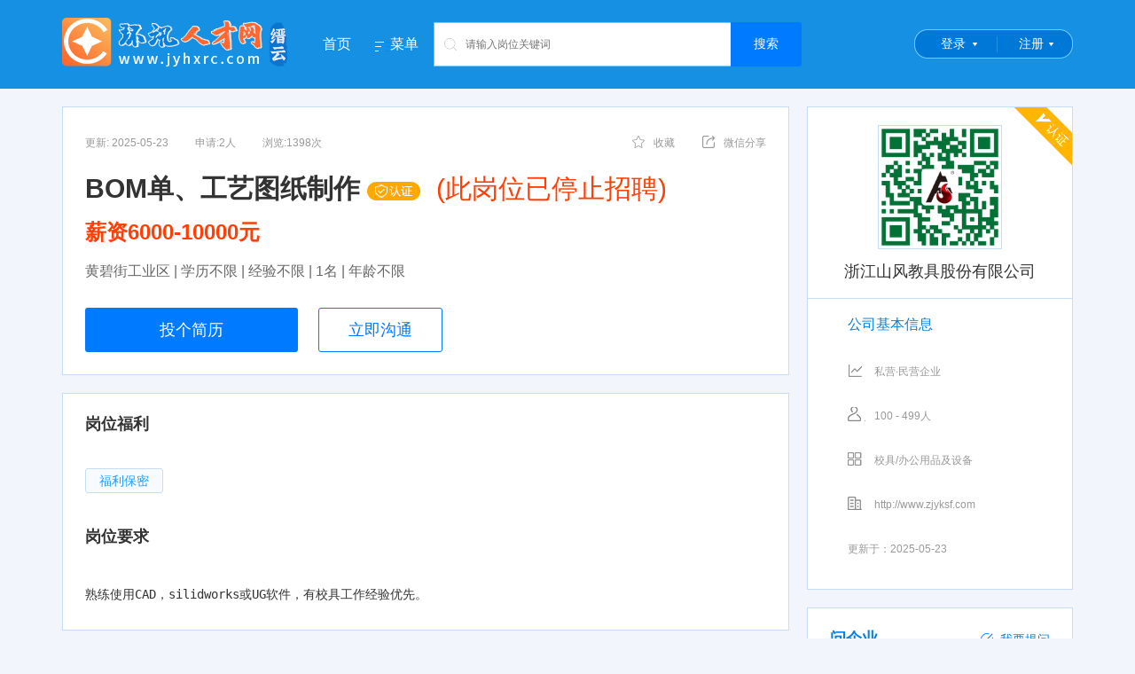

--- FILE ---
content_type: text/html; charset=utf-8
request_url: https://www.jyhxrc.com/job172498
body_size: 8790
content:
<!DOCTYPE html PUBLIC "-//W3C//DTD XHTML 1.0 Transitional//EN" "//www.w3.org/TR/xhtml1/DTD/xhtml1-transitional.dtd">
<html xmlns="//www.w3.org/1999/xhtml">
<head>
    <meta http-equiv="Content-Type" content="text/html; charset=utf-8" />
    <title>黄碧街工业区地区招聘BOM单、工艺图纸制作职位 - 浙江山风教具股份有限公司 - 环讯人才网</title>
    <meta name="keywords" content="BOM单、工艺图纸制作,环讯人才网" />
    <meta name="description" content="浙江山风教具股份有限公司在环讯人才网发布招聘岗位BOM单、工艺图纸制作欢迎前来应聘，环讯人才网为招聘求职找工作者提供最新人才市场招聘会信息,高级专业人才数据精准,招聘求职信息大量真实" />
    <meta name="robots" content="all" />
    <link rel="stylesheet" href="/css/reset.css?v=-Rexuesdps98eWGuEu3QrIPAEb3q4IhsdegHWt7mm0Q">
    <link rel="stylesheet" href="/css/common.css?v=I4z--Oawz4Lu_ql8BHknLIQ5CGF15Heg1SUoZhYWClk" />
    <link rel="stylesheet" href="/layui/css/layui.css?v=w64xZKq0x4phE8vHilJMv_kJqF743GjKsI1ML5TEtD0" />
    <link href="/layui/css/customer_layui.css?v=PuHTV4rT9r_oDubz7-0e_8KzV21GDEa1VbIOPdFWypo" rel="stylesheet" />
        <link rel="stylesheet" href="/css/mainfooter.css?v=N-WJ6BAYvEst7c-40-OI9rVL8VCXpt7V-wCAysuI0Ec" />
        <link href="/css/searchhead.css?v=UD7MnoVgYyOA1fMpP7F07C7t4r5DOm25onOGt6XN8Z0" rel="stylesheet" />
    <link rel="shortcut icon" href="/favicon.ico">
    
        <link href="/css/questions.css?v=dj29oqp6-4bXo-0HwS5io1agvzNRseXBUYZfgzLLwWE" rel="stylesheet" />
        <link href="/css/job.css?v=PjIUGRps45rvOIqo5KYBlavrOW_lpm7ptx_Va1N8f-w" rel="stylesheet" />
        <style type="text/css">
            .amap-marker-label {
                border: 1px solid #ff5722;
                color: #ff5722;
            }
        </style>
    
</head>
<body>
    <!--[if lte IE 7]>
    <div style='border: 4px solid #FFF500; background: #FDFDC8; text-align: center; clear: both; height: 175px; position: absolute; z-index:99999999999;left:0px; right: 0px; top: 0px; padding:0 8px;width:100%;'>
        <div style='position: absolute; right: 3px; top: 3px; font-weight: bold;z-index:99999999999'><a href='#' onclick='javascript:this.parentNode.parentNode.style.display="none"; return false;'>关闭</a></div>
        <div style='width: 740px; margin: 0 auto; text-align: left; padding: 50px; overflow: hidden; color: black;'>
            <div style='width: 675px; float: left;'>
                <div style='font-size: 16px; font-weight: bold; margin-top: 12px;'>您使用的是已经过时的IE浏览器</div>
                <div style='font-size: 13px; margin-top: 6px; line-height: 16px;'>为了让您有更好的使用体验，介意安装新的高级浏览器如：<a href="https://browser.360.cn/ee/">360极速浏览器</a> 或 <a href="https://www.google.cn/chrome/">Chrome(谷歌浏览器)</a>或其它高级浏览器。</div>
            </div>
        </div>
    </div>
    <![endif]-->
<div class="header clearfix">
    <div class="container clearfix">
        <a class="logo"><img src="https://img.huanxunjob.com/images/setting/20210607135533181.png" /></a>
        <ul class="nav clearfix">
            <li><a href="/">首页</a></li>
            <li class="">
                <a class="dropdown" href="javascript:;" data-hover="dropdown"><i class="icon menu"></i>菜单</a>
                <ul class="dropdown-menu animated fadeIn">
                    <li><a href="/joblist">找工作</a></li>
                    <li><a href="/resumeslist">找人才</a></li>
                    <li><a href="/hunt">找猎头</a></li>
                    <li><a href="/parttimejobs">找兼职</a></li>
                    <li><a href="/mingqi">知名企业</a></li>
                    <li><a class="red" href="/downloadapp" target="_blank">下载APP</a></li>
                </ul>
            </li>
        </ul>
        <div class="search-container">
            <div class="search clearfix">
                <button class="fr btn-job-search" type="button">搜索</button>
                <i class="icon icon-search"></i>
                <div class="search-box">
                    <input type="text" placeholder="请输入岗位关键词" name="jobkeyword" autocomplete="off">
                </div>
            </div>
        </div>
        <ul class="login-box">
            <li>
                <div id="home_login" class="login">
                    <a href="/Account/Login?ReturnUrl=/Account/SelectLoginIdentity">登录</a>
                </div>
            </li>
            <li>
                <div id="home_reg" class="login reg">
                    <a href="/Account/Register?ReturnUrl=/Account/SelectLoginIdentity">注册</a>
                </div>

            </li>
        </ul>
    </div>
</div>
    
    <div class="container mt20 clearfix">
        <div class="content fl">
            <div class="box">
                <div class="clearfix">
                    <div class="job-apply"><span class="update-time">更新: 2025-05-23</span><span>申请:2人</span><span style="margin-left:30px;">浏览:1398次</span></div>
                    <div class="job-btns">
                        <div class="job-btn-item favorite" data-job-id="172498"><span><i class="icon icon-favorite"></i>收藏</span></div>
                        <div class="job-btn-item weixin">
                            <span data-hover="dropdown"><i class="icon icon-share"></i>微信分享</span>
                            <div class="dropdown-menu" style="width: 158px;" id="weixin_pic">
                                <img src="/api/QrCodeHandle/GetQrImage?text=https%3a%2f%2fmobile.yk0579.com%2fpages%2fjobs%2fjob-details%3fid%3d172498"
                                     alt="" style="width: 155px; height: 155px">
                                <p class="lh20" style="padding-bottom:5px;">微信扫描 分享岗位链接</p>
                            </div>
                        </div>
                    </div>
                </div>
                <h2>
                    <strong class="mr10">
                        BOM单、工艺图纸制作
                            <img src="/Images/certification1.png" />
                    </strong>

                        <span class="red">(此岗位已停止招聘)</span>
                </h2>
                <h3 class="red"><strong>薪资6000-10000元</strong></h3>
                <p class="job-require">黄碧街工业区 | 学历不限 | 经验不限 | 1名 | 年龄不限 </p>
                <div class="btns">
                    <a class="btn btn-lg apply" id="applyJobBtn" href="javascript:;">投个简历</a>
                    <a class="btn btn-blue-outline btn-lg chat" href="javascript:;">立即沟通</a>
                </div>
            </div>
            <div class="box mt20">
                <h4 class="title we_fa">岗位福利</h4>
                <div class="welfare we_fa">
                    <div class="mt20 clearfix">
                            <span class="btn btn-blue welfare-tag">福利保密</span>
                    </div>
                </div>
                <h4 class="title job_des">岗位要求</h4>
                <div class="text-con">
                    <pre>熟练使用CAD，silidworks或UG软件，有校具工作经验优先。</pre>
                </div>
            </div>

            <div class="box mt20">
                <h4 class="title we_fa" style="margin-bottom:20px;">联系方式</h4>
                <div style="font-size:14px;">
                        <a href="/Account/Login?ReturnUrl=/job/172498" class="btn btn-blue-outline btn-lg" style="margin-top: 20px; margin-bottom: 20px; padding: 8px !important; font-size: 16px !important; ">点击登录后查看联系方式</a>
                </div>
            </div>

            <div class="job-report mt20 clearfix">
                <div class="warn fl"><i class="icon icon-warn"></i></div>
                <div class="job-report-bd fl">
                    <p class="font16 red">如遇无效、虚假、诈骗信息，请立即反馈</p>
                    <p class="font14">求职过程请勿缴纳费用，谨防诈骗！若信息不实请反馈。</p>
                </div>
                <div class="job-report-ft fr" id="report">
                    <p style="height: 20px;"><i class="icon icon-report"></i></p>
                    <p class="mt5 font14 blue">反馈</p>
                </div>
            </div>

            <div class="job-report mt20 clearfix">
                <div class="job-report-bd fl">
                    <p class="font16 red">环讯人才网提示</p>
                    <p class="font14">未经环讯人才网书面授权，任何单位和个人不得复制转载本页面信息进行展示,否则将视为侵权。</p>
                </div>
            </div>

            <div class="company-cert box mt20">
                <h4 class="title">企业信息 <span style="font-size:12px;color:red;">通过营业执照认证</span><i></i></h4>
                <ul class="basicMsgList clearfix">
                    <li>
                        <div>
                            <span>公司名称：</span><em>浙江山风教具股份有限公司</em>
                        </div>
                    </li>
                    <li>
                        <div><span>公司规模：</span><em>100 - 499人</em></div>
                    </li>
                    <li>
                        <div><span>成立日期：</span><em>2008年</em></div>
                    </li>
                    <li>
                        <div><span>企业类型：</span><em>私营·民营企业</em></div>
                    </li>
                    <li>
                        <div><span>注册资本：</span><em>2008万人民币</em></div>
                    </li>
                </ul>
                <dl class="basicMsgList address">
                    <dt>联系地址：</dt>
                    <dd>浙江省丽水市缙云县新碧街道 碧溪路2号</dd>
                </dl>
            </div>
            <div class="box mt20">
                <h4 class="title" style="margin-bottom:20px;">工作地址</h4>                
                <dl class="basicMsgList address"><dt></dt><dd>浙江省丽水市缙云县新碧街道 碧溪路2号</dd></dl>
                <div class="h-20"></div>
                <div id="map" style="height: 300px;"></div>
            </div>
            <div class="company-job box mt20 " style="position: relative;">
                <h5 class="title blue">推荐职位</h5>
                <div class="refresh" style="cursor:pointer;" id="refreshRecommendJobs"><i class="icon icon-refresh"></i>换一批</div>
                <ul id="recommendJobsContainer"></ul>
            </div>
        </div>
        <div class="sidebar fr">
            <div class="company-logo">
 <i class="icon icon-authen"></i>                 <a class="logo" style="display:table;" href="/company3143" title="浙江山风教具股份有限公司">
                    <div class="vcenter">
                        <div style="max-height:138px;">
                            <img style="width:100%;" src="https://img.huanxunjob.com/images/company/20180330095306276.jpg">
                        </div>
                    </div>
                </a>
                <a href="/company3143" style="text-decoration:none;" title="浙江山风教具股份有限公司"><h4 title="浙江山风教具股份有限公司">浙江山风教具股份有限公司</h4></a>
            </div>
            <div class="box t-bd">
                <h4 class="company-base">公司基本信息</h4>
                <ul class="company-info clearfix">
                    <li><i class="icon icon-type"></i>私营·民营企业</li>
                    <li><i class="icon icon-number"></i>100 - 499人</li>
                    <li><i class="icon icon-industry"></i>校具/办公用品及设备</li>
                    <li><i class="icon icon-web"></i>http://www.zjyksf.com</li>
                    <li class="update">更新于：2025-05-23</li>
                </ul>
            </div>
            
<div class="box ask-info" style="position: relative;">
    <h4 class="title" style="margin-bottom:0;">问企业</h4>
    <div class="ask-btn" data-companyid="3143">
        <a href="javascript:;"><i class="icon icon-ask"></i>我要提问</a>
    </div>
    <div id="askquestion">
        <div class="ask">
        </div>
        <div class="ask morequestion" style="display:none">
        </div>
    </div>
</div>

<div class="user_ask">
    <div class="dialog_ask">
        <div class="font14 mt10">提问内容</div>
        <div class="textarea"><textarea placeholder="请输入您想要提问的内容" rows="5" id="askcontent" maxlength="100"></textarea> </div>
    </div>
</div>
            <!--右侧广告-->
        </div>
    </div>
    <div class="h-20"></div>
    <div class="user_report" data-job-id="172498">
        <div class="dialog_report">
            <div class="font14">请选择您的反馈理由</div>
            <ul class="clearfix complain-type">
                    <li><a href="javascript:;" data-val="空号">空号</a></li>
                    <li><a href="javascript:;" data-val="已经招到人">已经招到人</a></li>
                    <li><a href="javascript:;" data-val="非法收费">非法收费</a></li>
                    <li><a href="javascript:;" data-val="非该公司岗位">非该公司岗位</a></li>
            </ul>
            <div class="font14 mt10">备注说明（0-100字）</div>
            <div class="textarea">
                <textarea placeholder="请简明扼要的阐述你的理由，以便工作人员更好的判断" rows="5" class="complain-content"
                          maxlength="100"></textarea>
            </div>
            <div class="font14 mt10">联系方式（请保持电话通畅）</div>
            <div class="mt10 font12">手机&nbsp;&nbsp;<span class="phone-number"></span></div>
            <div class="mt10 red">*注意：恶意反馈，乱反馈的账号经核实后，将进行封号的处罚！</div>
        </div>
    </div>
    <div class="apply-job">
        <div class="dialog_apply">
            <div class="is-enable" style="padding:10px;"><textarea placeholder="请输入给企业的留言" class="apply-content" rows="5" maxlength="100" style="width:100%;border:solid 1px #ccc;padding:10px;"></textarea></div>
            <div class="is-enable" style="text-align:right;padding:10px;">
                <a class="btn btn-grey mr10 btn-cancel" style="background:#ccc;color:#fff;">取消</a>
                <a class="btn btn-primary btn-apply-resume" data-job-id="172498" style="background:#007aff;color:#fff;">马上投递</a>
            </div>
            <div class="is-disable" style="padding:20px 20px 10px 20px;font-size:14px;">你需要开通简历后才能投递简历！</div>
            <div class="is-disable" style="text-align:right;padding:10px;">
                <a class="btn btn-grey mr10 btn-cancel" style="background:#ccc;color:#fff;">取消</a>
                <a class="btn btn-primary open-resume" style="background:#007aff;color:#fff;">马上开通我的简历</a>
            </div>
        </div>
    </div>
    <input value="120.081331 28.757035" id="txtCoordinate" type="hidden" />
    <input value="浙江山风教具股份有限公司" id="txtCompanyName" type="hidden" />
    <input value="747" id="txtJobCategoryId" type="hidden" />
    <div class="dialog_downloadapp">
        <img src="/images/appdown1.jpg">
    </div>

<div class="footer">
    <div class="footer-content clearfix" style="width:1140px;">
        <ul class="us_box clearfix">
            <li class="title">我们</li>
            <li>
                <a href="/about" target="_blank" title="公司介绍">公司介绍</a>
            </li>
            <li>
                <a href="/customer-service" target="_blank" title="服务项目">服务项目</a>
            </li>
            <li>
                <a href="/contactus" target="_blank" title="联系方式">联系方式</a>
            </li>
            <li>
                <a href="/help" target="_blank" title="使用帮助">使用帮助</a>
            </li>
        </ul>
        <ul class="footer_box clearfix">
            <li class="title">合作</li>
            <li>
                <a href="/charges" target="_blank" title="收费标准" class="red">收费标准</a>
            </li>
            <li>
                <a href="/statement" target="_blank" title="网站申明">网站申明</a>
            </li>
            <li>
                <a href="/frindlink" target="_blank" title="友情链接">友情链接</a>
            </li>
        </ul>
        <ul class="footer_box clearfix">
            <li class="title">求职</li>
            <li>
                <a href="/joblist" target="_blank" title="找工作">找工作</a>
            </li>
            <li>
                <a href="/parttimejobs" target="_blank" title="找兼职">找兼职</a>
            </li>
            <li>
                <a href="/hunt" target="_blank" title="猎头">猎头</a>
            </li>
        </ul>
        <ul class="footer_box clearfix">
            <li class="title">招聘</li>
            <li>
                <a href="/resumeslist" target="_blank" title="找人才">找人才</a>
            </li>
            <li>
                <a href="/mingqi" target="_blank" title="名企招聘">名企招聘</a>
            </li>
            <li>
                <a href="/" target="_blank" title="HR俱乐部">HR俱乐部</a>
            </li>
        </ul>
        <ul class="footer_box clearfix">
            <li class="title">特色</li>
            <li>
                <a href="/downloadapp" title="客户端APP">客户端APP</a>
            </li>
            <li>
                <a href="javascript:;" title="微信公众号">微信公众号</a>
            </li>
            <li>
                <a href="javascript:;" title="微信小程序">微信小程序</a>
            </li>
            <li>
                <a href="javascript:;" title="抖音小程序">抖音小程序</a>
            </li>
            <li>
                <a href="javascript:;" title="支付宝小程序">支付宝小程序</a>
            </li>
            <li>
                <a href="javascript:;" title="百度小程序">百度小程序</a>
            </li>
        </ul>
        <ul class="contact_box clearfix">
            <li class="bg_img title">客服热线</li>
            <li class="bg_img tel">0579-83837777</li>
            <li class="bg_img tel">QQ:875880000(微信同号)</li>
            <li>周一至周六 8:00-17:00</li>
        </ul>
    </div>
    <div class="copyright" style="width:1140px;">
        <ul class="left" style="width:935px;">
            <li>
                <a target="_blank" href="/yyzz.html">《企业营业执照》 </a><a target="_blank" href="/rcxk.html">《人力资源服务许可证》</a><a target="_blank" href="/honor.html">《永康优秀民营人才中介》</a><a target="_blank" href="/other.html">更多荣誉>> </a> <br />Copyright © 浙江环讯人力资源有限公司 版权所有 本站法律顾问：浙江言迪律师事务所 律师：陈志毅  <br /><a href="https://beian.miit.gov.cn" target="_blank">增值电信业务经营许可证：浙B2-20210324</a>&nbsp;&nbsp;<a href="https://beian.miit.gov.cn" target="_blank">浙ICP备09094044号-43</a>
<div style="width:420px;margin:0 auto; padding:5px 0;"><a target="_blank" href="//www.beian.gov.cn/portal/registerSystemInfo?recordcode=33078402101207" style="display:inline-block;text-decoration:none;height:20px;line-height:20px;"><img  src="//img.huanxunjob.com/ghs.png" style="float:left;"/><p style="float:left;height:20px;line-height:20px;margin:  0px 0px 0px 5px; color:#939393;">浙公网安备 33078402101207号</p></a>   <script src="//s91.cnzz.com/stat.php?id=1846983&web_id=1846983&show=pic1" language="JavaScript" charset="gb2312"></script></div>
            </li>
        </ul>
        <ul class="left weixin" style="width:200px;padding-left:0;">
            <li>
                <img src="https://img.huanxunjob.com/images/ad/20201203111310702.jpg" />
                <span>公众号</span>
            </li>
            <li>
                <img src="https://img.huanxunjob.com/images/ad/20210409082509605.jpg" />
                <span>下载APP</span>
            </li>
        </ul>
    </div>
</div>    <script src="/layui/layui.js?v=6Qv_kbrfEKMwn-GHxtQsEGxgoLOt-ZBxnF6z4otvoPE"></script>
    
    
        <script src="/js/Global.min.js?v=c_bM4kpyzKZ3Sgqi4bKuDYXHGwXFYuspi89a0--1eCs"></script>
    
    
        <script src="/layui/lay/modules/notice.js?v=YrKk477vj-gZlxkXSi_ACDQvff3YjXDWRS-OS9PRCy0"></script>
        <script src="/js/dropdown.js?v=yWyQ5qCyRXIxDi4i_CFfU25PcT5xWB42upzQ9VSK3Ao"></script>
        <script src="https://map.qq.com/api/gljs?v=1.exp&libraries=service&key=OG4BZ-ZLAKI-ULCGC-52E4U-B2YI3-74BOL"></script>
        <script src="https://map.qq.com/api/js?v=2.exp&key=OG4BZ-ZLAKI-ULCGC-52E4U-B2YI3-74BOL"></script>
        <script src="/js/Utils/Utils.js?v=XvIZlCOn9hMqa9bpToCalHiRfw34KvlnZXL6cumoOUA"></script>
        <script src="/js/Jobs/ApplyJob.js?v=sUPSwfTApKcKtrqkwM9mQ5Tr4PDsabx1ogEV1QNEIAQ"></script>
        <script src="/js/Jobs/JobDetails.js?v=n__xNd_8xcRljm9qAfmOqWfua1jCiROqpgY4F67_SyM"></script>
        <script src="/js/Utils/SearchHeader.js?v=469wDq6mdpF0w2K_KVIayRz_B7MSuq3UOxVAGqMvgGo"></script>
        <script src="/js/Questions/Question.js?v=q7w-O9ZBbYgaCZ0LYzRjU1wi7yYHq_9eh2HkY1Qtaog"></script>
    
</body>
</html>


--- FILE ---
content_type: text/javascript
request_url: https://www.jyhxrc.com/js/Utils/SearchHeader.js?v=469wDq6mdpF0w2K_KVIayRz_B7MSuq3UOxVAGqMvgGo
body_size: 62
content:
$(function () {
    $('.btn-job-search').on('click', function () {
        var keyword = $('input[name=jobkeyword]').val();
        var url = Utils.ReplaceQueryString('filter', keyword, '/joblist');
        window.location.href = url;
    });
    $('input[name=jobkeyword]').on('keyup', function (event) {
        if (event.keyCode == 13) {
            $('.btn-job-search').trigger('click');
            return false;
        }
    });
});
//# sourceMappingURL=SearchHeader.js.map

--- FILE ---
content_type: text/javascript
request_url: https://www.jyhxrc.com/layui/lay/modules/form.js
body_size: 4064
content:
/** layui-v2.5.6 MIT License By https://www.layui.com */
 ;layui.define("layer",function(e){"use strict";var t=layui.$,i=layui.layer,a=layui.hint(),n=layui.device(),l="form",r=".layui-form",s="layui-this",o="layui-hide",c="layui-disabled",u=function(){this.config={verify:{required:[/[\S]+/,"必填项不能为空"],phone:[/^1\d{10}$/,"请输入正确的手机号"],email:[/^([a-zA-Z0-9_\.\-])+\@(([a-zA-Z0-9\-])+\.)+([a-zA-Z0-9]{2,4})+$/,"邮箱格式不正确"],url:[/(^#)|(^http(s*):\/\/[^\s]+\.[^\s]+)/,"链接格式不正确"],number:function(e){if(!e||isNaN(e))return"只能填写数字"},date:[/^(\d{4})[-\/](\d{1}|0\d{1}|1[0-2])([-\/](\d{1}|0\d{1}|[1-2][0-9]|3[0-1]))*$/,"日期格式不正确"],identity:[/(^\d{15}$)|(^\d{17}(x|X|\d)$)/,"请输入正确的身份证号"]}}};u.prototype.set=function(e){var i=this;return t.extend(!0,i.config,e),i},u.prototype.verify=function(e){var i=this;return t.extend(!0,i.config.verify,e),i},u.prototype.on=function(e,t){return layui.onevent.call(this,l,e,t)},u.prototype.val=function(e,i){var a=this,n=t(r+'[lay-filter="'+e+'"]');return n.each(function(e,a){var n=t(this);layui.each(i,function(e,t){var i,a=n.find('[name="'+e+'"]');a[0]&&(i=a[0].type,"checkbox"===i?a[0].checked=t:"radio"===i?a.each(function(){this.value==t&&(this.checked=!0)}):a.val(t))})}),f.render(null,e),a.getValue(e)},u.prototype.getValue=function(e,i){i=i||t(r+'[lay-filter="'+e+'"]').eq(0);var a={},n={},l=i.find("input,select,textarea");return layui.each(l,function(e,t){if(t.name=(t.name||"").replace(/^\s*|\s*&/,""),t.name){if(/^.*\[\]$/.test(t.name)){var i=t.name.match(/^(.*)\[\]$/g)[0];a[i]=0|a[i],t.name=t.name.replace(/^(.*)\[\]$/,"$1["+a[i]++ +"]")}/^checkbox|radio$/.test(t.type)&&!t.checked||(n[t.name]=t.value)}}),n},u.prototype.render=function(e,i){var n=this,u=t(r+function(){return i?'[lay-filter="'+i+'"]':""}()),d={select:function(){var e,i="请选择",a="layui-form-select",n="layui-select-title",r="layui-select-none",d="",f=u.find("select"),v=function(i,l){t(i.target).parent().hasClass(n)&&!l||(t("."+a).removeClass(a+"ed "+a+"up"),e&&d&&e.val(d)),e=null},y=function(i,u,f){var y,p=t(this),m=i.find("."+n),k=m.find("input"),g=i.find("dl"),x=g.children("dd"),b=this.selectedIndex;if(!u){var C=function(){var e=i.offset().top+i.outerHeight()+5-h.scrollTop(),t=g.outerHeight();b=p[0].selectedIndex,i.addClass(a+"ed"),x.removeClass(o),y=null,x.eq(b).addClass(s).siblings().removeClass(s),e+t>h.height()&&e>=t&&i.addClass(a+"up"),T()},w=function(e){i.removeClass(a+"ed "+a+"up"),k.blur(),y=null,e||$(k.val(),function(e){var i=p[0].selectedIndex;e&&(d=t(p[0].options[i]).html(),0===i&&d===k.attr("placeholder")&&(d=""),k.val(d||""))})},T=function(){var e=g.children("dd."+s);if(e[0]){var t=e.position().top,i=g.height(),a=e.height();t>i&&g.scrollTop(t+g.scrollTop()-i+a-5),t<0&&g.scrollTop(t+g.scrollTop()-5)}};m.on("click",function(e){i.hasClass(a+"ed")?w():(v(e,!0),C()),g.find("."+r).remove()}),m.find(".layui-edge").on("click",function(){k.focus()}),k.on("keyup",function(e){var t=e.keyCode;9===t&&C()}).on("keydown",function(e){var t=e.keyCode;9===t&&w();var i=function(t,a){var n,l;e.preventDefault();var r=function(){var e=g.children("dd."+s);if(g.children("dd."+o)[0]&&"next"===t){var i=g.children("dd:not(."+o+",."+c+")"),n=i.eq(0).index();if(n>=0&&n<e.index()&&!i.hasClass(s))return i.eq(0).prev()[0]?i.eq(0).prev():g.children(":last")}return a&&a[0]?a:y&&y[0]?y:e}();return l=r[t](),n=r[t]("dd:not(."+o+")"),l[0]?(y=r[t](),n[0]&&!n.hasClass(c)||!y[0]?(n.addClass(s).siblings().removeClass(s),void T()):i(t,y)):y=null};38===t&&i("prev"),40===t&&i("next"),13===t&&(e.preventDefault(),g.children("dd."+s).trigger("click"))});var $=function(e,i,a){var n=0;layui.each(x,function(){var i=t(this),l=i.text(),r=l.indexOf(e)===-1;(""===e||"blur"===a?e!==l:r)&&n++,"keyup"===a&&i[r?"addClass":"removeClass"](o)});var l=n===x.length;return i(l),l},q=function(e){var t=this.value,i=e.keyCode;return 9!==i&&13!==i&&37!==i&&38!==i&&39!==i&&40!==i&&($(t,function(e){e?g.find("."+r)[0]||g.append('<p class="'+r+'">无匹配项</p>'):g.find("."+r).remove()},"keyup"),""===t&&g.find("."+r).remove(),void T())};f&&k.on("keyup",q).on("blur",function(i){var a=p[0].selectedIndex;e=k,d=t(p[0].options[a]).html(),0===a&&d===k.attr("placeholder")&&(d=""),setTimeout(function(){$(k.val(),function(e){d||k.val("")},"blur")},200)}),x.on("click",function(){var e=t(this),a=e.attr("lay-value"),n=p.attr("lay-filter");return!e.hasClass(c)&&(e.hasClass("layui-select-tips")?k.val(""):(k.val(e.text()),e.addClass(s)),e.siblings().removeClass(s),p.val(a).removeClass("layui-form-danger"),layui.event.call(this,l,"select("+n+")",{elem:p[0],value:a,othis:i}),w(!0),!1)}),i.find("dl>dt").on("click",function(e){return!1}),t(document).off("click",v).on("click",v)}};f.each(function(e,l){var r=t(this),o=r.next("."+a),u=this.disabled,d=l.value,f=t(l.options[l.selectedIndex]),v=l.options[0];if("string"==typeof r.attr("lay-ignore"))return r.show();var h="string"==typeof r.attr("lay-search"),p=v?v.value?i:v.innerHTML||i:i,m=t(['<div class="'+(h?"":"layui-unselect ")+a,(u?" layui-select-disabled":"")+'">','<div class="'+n+'">','<input type="text" placeholder="'+p+'" '+('value="'+(d?f.html():"")+'"')+(!u&&h?"":" readonly")+' class="layui-input'+(h?"":" layui-unselect")+(u?" "+c:"")+'">','<i class="layui-edge"></i></div>','<dl class="layui-anim layui-anim-upbit'+(r.find("optgroup")[0]?" layui-select-group":"")+'">',function(e){var t=[];return layui.each(e,function(e,a){0!==e||a.value?"optgroup"===a.tagName.toLowerCase()?t.push("<dt>"+a.label+"</dt>"):t.push('<dd lay-value="'+a.value+'" class="'+(d===a.value?s:"")+(a.disabled?" "+c:"")+'">'+a.innerHTML+"</dd>"):t.push('<dd lay-value="" class="layui-select-tips">'+(a.innerHTML||i)+"</dd>")}),0===t.length&&t.push('<dd lay-value="" class="'+c+'">没有选项</dd>'),t.join("")}(r.find("*"))+"</dl>","</div>"].join(""));o[0]&&o.remove(),r.after(m),y.call(this,m,u,h)})},checkbox:function(){var e={checkbox:["layui-form-checkbox","layui-form-checked","checkbox"],_switch:["layui-form-switch","layui-form-onswitch","switch"]},i=u.find("input[type=checkbox]"),a=function(e,i){var a=t(this);e.on("click",function(){var t=a.attr("lay-filter"),n=(a.attr("lay-text")||"").split("|");a[0].disabled||(a[0].checked?(a[0].checked=!1,e.removeClass(i[1]).find("em").text(n[1])):(a[0].checked=!0,e.addClass(i[1]).find("em").text(n[0])),layui.event.call(a[0],l,i[2]+"("+t+")",{elem:a[0],value:a[0].value,othis:e}))})};i.each(function(i,n){var l=t(this),r=l.attr("lay-skin"),s=(l.attr("lay-text")||"").split("|"),o=this.disabled;"switch"===r&&(r="_"+r);var u=e[r]||e.checkbox;if("string"==typeof l.attr("lay-ignore"))return l.show();var d=l.next("."+u[0]),f=t(['<div class="layui-unselect '+u[0],n.checked?" "+u[1]:"",o?" layui-checkbox-disbaled "+c:"",'"',r?' lay-skin="'+r+'"':"",">",function(){var e=n.title.replace(/\s/g,""),t={checkbox:[e?"<span>"+n.title+"</span>":"",'<i class="layui-icon layui-icon-ok"></i>'].join(""),_switch:"<em>"+((n.checked?s[0]:s[1])||"")+"</em><i></i>"};return t[r]||t.checkbox}(),"</div>"].join(""));d[0]&&d.remove(),l.after(f),a.call(this,f,u)})},radio:function(){var e="layui-form-radio",i=["&#xe643;","&#xe63f;"],a=u.find("input[type=radio]"),n=function(a){var n=t(this),s="layui-anim-scaleSpring";a.on("click",function(){var o=n[0].name,c=n.parents(r),u=n.attr("lay-filter"),d=c.find("input[name="+o.replace(/(\.|#|\[|\])/g,"\\$1")+"]");n[0].disabled||(layui.each(d,function(){var a=t(this).next("."+e);this.checked=!1,a.removeClass(e+"ed"),a.find(".layui-icon").removeClass(s).html(i[1])}),n[0].checked=!0,a.addClass(e+"ed"),a.find(".layui-icon").addClass(s).html(i[0]),layui.event.call(n[0],l,"radio("+u+")",{elem:n[0],value:n[0].value,othis:a}))})};a.each(function(a,l){var r=t(this),s=r.next("."+e),o=this.disabled;if("string"==typeof r.attr("lay-ignore"))return r.show();s[0]&&s.remove();var u=t(['<div class="layui-unselect '+e,l.checked?" "+e+"ed":"",(o?" layui-radio-disbaled "+c:"")+'">','<i class="layui-anim layui-icon">'+i[l.checked?0:1]+"</i>","<div>"+function(){var e=l.title||"";return"string"==typeof r.next().attr("lay-radio")&&(e=r.next().html(),r.next().remove()),e}()+"</div>","</div>"].join(""));r.after(u),n.call(this,u)})}};return e?d[e]?d[e]():a.error("不支持的"+e+"表单渲染"):layui.each(d,function(e,t){t()}),n};var d=function(){var e=null,a=f.config.verify,s="layui-form-danger",o={},c=t(this),u=c.parents(r),d=u.find("*[lay-verify]"),v=c.parents("form")[0],h=c.attr("lay-filter");return layui.each(d,function(l,r){var o=t(this),c=o.attr("lay-verify").split("|"),u=o.attr("lay-verType"),d=o.val();if(o.removeClass(s),layui.each(c,function(t,l){var c,f="",v="function"==typeof a[l];if(a[l]){var c=v?f=a[l](d,r):!a[l][0].test(d);if(f=f||a[l][1],"required"===l&&(f=o.attr("lay-reqText")||f),c)return"tips"===u?i.tips(f,function(){return"string"==typeof o.attr("lay-ignore")||"select"!==r.tagName.toLowerCase()&&!/^checkbox|radio$/.test(r.type)?o:o.next()}(),{tips:1}):"alert"===u?i.alert(f,{title:"提示",shadeClose:!0}):i.msg(f,{icon:5,shift:6}),n.android||n.ios||setTimeout(function(){r.focus()},7),o.addClass(s),e=!0}}),e)return e}),!e&&(o=f.getValue(null,u),layui.event.call(this,l,"submit("+h+")",{elem:this,form:v,field:o}))},f=new u,v=t(document),h=t(window);f.render(),v.on("reset",r,function(){var e=t(this).attr("lay-filter");setTimeout(function(){f.render(null,e)},50)}),v.on("submit",r,d).on("click","*[lay-submit]",d),e(l,f)});